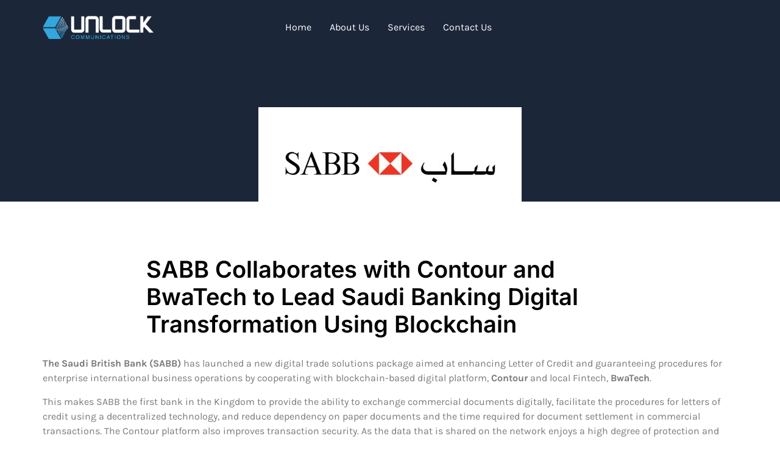

--- FILE ---
content_type: text/html; charset=UTF-8
request_url: https://www.unlock23.com/sabb-collaborates-with-contour-and-bwatech-to-lead-saudi-banking-digital-transformation-using-blockchain/
body_size: 62778
content:
<!DOCTYPE html><html lang="en-US"><head><meta charset="UTF-8" /><style id="litespeed-ccss">.jkit-color-scheme{--jkit-bg-color:#ffffff;--jkit-border-color:#eaeaeb;--jkit-txt-color:#575A5F;--jkit-txt-h-color:#181D23;--jkit-txt-a-color:#0058E6;--jkit-txt-m-color:#96989B;--jkit-txt-alt-color:#ffffff;--jkit-form-border-color:#D5D5D7;--jkit-form-bg-color:transparent;--jkit-form-txt-color:#181D23;--jkit-btn-txt-color:#ffffff;--jkit-btn-bg-color:#0058E6;--jkit-btn-bg-hover-color:#0048bd;--jkit-selection-bg-color:#d8a600;--jkit-element-bg-color:#80b1ff;--jkit-element-darken-bg-color:#0058E6;--jkit-element-lighten-bg-color:#e6f0ff;--jkit-success-bg-color:#75ffd8;--jkit-success-border-color:#007f5b;--jkit-error-bg-color:#ffcccc;--jkit-error-border-color:#d60000}.jeg-elementor-kit.jkit-nav-menu .jkit-hamburger-menu{position:relative;float:right;display:none;color:var(--jkit-txt-color);border:solid 1px var(--jkit-border-color)}.jeg-elementor-kit.jkit-nav-menu .jkit-menu-wrapper{z-index:1000}.jeg-elementor-kit.jkit-nav-menu .jkit-menu-wrapper .jkit-nav-identity-panel .jkit-nav-site-title{display:none}.jeg-elementor-kit.jkit-nav-menu .jkit-menu-wrapper .jkit-nav-identity-panel .jkit-nav-site-title .jkit-nav-logo{margin:5px 0 5px 0;padding:5px 5px 5px 5px;display:block}.jeg-elementor-kit.jkit-nav-menu .jkit-menu-wrapper .jkit-nav-identity-panel .jkit-nav-site-title .jkit-nav-logo img{max-width:360px;height:auto}@media screen and (max-width:1024px){.jeg-elementor-kit.jkit-nav-menu .jkit-menu-wrapper .jkit-nav-identity-panel .jkit-nav-site-title .jkit-nav-logo img{max-width:260px}}@media screen and (max-width:768px){.jeg-elementor-kit.jkit-nav-menu .jkit-menu-wrapper .jkit-nav-identity-panel .jkit-nav-site-title .jkit-nav-logo img{max-width:240px}}.jeg-elementor-kit.jkit-nav-menu .jkit-menu-wrapper .jkit-nav-identity-panel .jkit-close-menu{float:right;display:none;color:var(--jkit-txt-color);border:solid 1px var(--jkit-border-color);padding:8px 8px 8px 8px;margin:12px 12px 12px 12px;width:45px;border-radius:3px;position:relative;z-index:10}.jeg-elementor-kit.jkit-nav-menu .jkit-menu-wrapper :not(.active) .jkit-menu,.jeg-elementor-kit.jkit-nav-menu .jkit-menu-wrapper :not(.active) .jkit-menu>li>a{display:-webkit-box;display:-ms-flexbox;display:flex}.jeg-elementor-kit.jkit-nav-menu .jkit-menu-wrapper .jkit-menu{height:100%;padding-left:0;margin-bottom:0;list-style:none;margin-left:0}.jeg-elementor-kit.jkit-nav-menu .jkit-menu-wrapper .jkit-menu>li{margin:0;padding:0;list-style:none}.jeg-elementor-kit.jkit-nav-menu .jkit-menu-wrapper .jkit-menu>li>a{color:#707070;padding:0 15px 0 15px;font-size:15px;text-transform:none;font-weight:500;letter-spacing:normal;height:100%;-webkit-box-align:center;-ms-flex-align:center;align-items:center;text-decoration:none}.jeg-elementor-kit.jkit-nav-menu .jkit-menu-wrapper .jkit-menu li{position:relative;display:-webkit-box;display:-ms-flexbox;display:flex}.jeg-elementor-kit.jkit-nav-menu .jkit-menu-wrapper .jkit-menu li>a{padding:15px 15px 15px 15px;color:#000;font-size:14px;font-weight:400;width:100%}@media screen and (max-width:1024px){.jeg-elementor-kit.jkit-nav-menu.break-point-tablet .jkit-hamburger-menu{display:block}.jeg-elementor-kit.jkit-nav-menu.break-point-tablet .jkit-menu-wrapper{width:100%;max-width:360px;border-radius:0;background-color:#f7f7f7;width:100%;position:fixed;top:0;left:-110%;height:100%!important;-webkit-box-shadow:0 10px 30px 0 #fff0;box-shadow:0 10px 30px 0 #fff0;overflow-y:auto;overflow-x:hidden;padding-top:0;padding-left:0;padding-right:0;display:-webkit-box;display:-ms-flexbox;display:flex;-webkit-box-orient:vertical;-webkit-box-direction:reverse;-ms-flex-direction:column-reverse;flex-direction:column-reverse;-webkit-box-pack:end;-ms-flex-pack:end;justify-content:flex-end}.jeg-elementor-kit.jkit-nav-menu.break-point-tablet .jkit-menu-wrapper .jkit-menu-container{overflow-y:hidden}.jeg-elementor-kit.jkit-nav-menu.break-point-tablet .jkit-menu-wrapper .jkit-nav-identity-panel{padding:10px 0 10px 0;display:block;position:relative;z-index:5;width:100%}.jeg-elementor-kit.jkit-nav-menu.break-point-tablet .jkit-menu-wrapper .jkit-nav-identity-panel .jkit-nav-site-title{display:inline-block}.jeg-elementor-kit.jkit-nav-menu.break-point-tablet .jkit-menu-wrapper .jkit-nav-identity-panel .jkit-close-menu{display:block}.jeg-elementor-kit.jkit-nav-menu.break-point-tablet .jkit-menu-wrapper .jkit-menu{display:block!important;height:100%;overflow-y:auto;overflow-x:hidden}.jeg-elementor-kit.jkit-nav-menu.break-point-tablet .jkit-menu-wrapper .jkit-menu li{display:block;width:100%;position:inherit}.jeg-elementor-kit.jkit-nav-menu.break-point-tablet .jkit-menu-wrapper .jkit-menu li>a{display:block!important;width:auto}}@media screen and (min-width:1025px){.jeg-elementor-kit.jkit-nav-menu.break-point-tablet .jkit-menu-wrapper .jkit-menu-container{height:100%}}.jeg-elementor-kit.jkit-post-title .post-title{display:inline-block}.jeg-elementor-kit.jkit-tabs .tab-nav-list .tab-nav>i,.jeg-elementor-kit.jkit-tabs .tab-nav-list .tab-nav>img,.jeg-elementor-kit.jkit-tabs .tab-nav-list .tab-nav>svg{grid-area:tab-icon;z-index:1}.jeg-elementor-kit.jkit-tabs .tab-nav-list .tab-nav .tab-title{grid-area:tab-title;z-index:1}.jeg-elementor-kit.jkit-tabs .tab-nav-list .tab-nav .tab-content{grid-area:tab-content;z-index:1}.jeg-elementor-kit.jkit-tabs .tab-nav-list .tab-nav .tab-description{grid-area:tab-description}.jeg-elementor-kit.jkit-tabs .tab-nav-list .tab-nav .tab-button{grid-area:tab-button;display:-webkit-inline-box;display:-ms-inline-flexbox;display:inline-flex;-webkit-box-pack:center;-ms-flex-pack:center;justify-content:center;-webkit-box-align:center;-ms-flex-align:center;align-items:center;-webkit-column-gap:20px;-moz-column-gap:20px;column-gap:20px}ul{box-sizing:border-box}:root{--wp--preset--font-size--normal:16px;--wp--preset--font-size--huge:42px}html :where(img[class*=wp-image-]){height:auto;max-width:100%}:root{--wp--preset--aspect-ratio--square:1;--wp--preset--aspect-ratio--4-3:4/3;--wp--preset--aspect-ratio--3-4:3/4;--wp--preset--aspect-ratio--3-2:3/2;--wp--preset--aspect-ratio--2-3:2/3;--wp--preset--aspect-ratio--16-9:16/9;--wp--preset--aspect-ratio--9-16:9/16;--wp--preset--color--black:#000000;--wp--preset--color--cyan-bluish-gray:#abb8c3;--wp--preset--color--white:#ffffff;--wp--preset--color--pale-pink:#f78da7;--wp--preset--color--vivid-red:#cf2e2e;--wp--preset--color--luminous-vivid-orange:#ff6900;--wp--preset--color--luminous-vivid-amber:#fcb900;--wp--preset--color--light-green-cyan:#7bdcb5;--wp--preset--color--vivid-green-cyan:#00d084;--wp--preset--color--pale-cyan-blue:#8ed1fc;--wp--preset--color--vivid-cyan-blue:#0693e3;--wp--preset--color--vivid-purple:#9b51e0;--wp--preset--gradient--vivid-cyan-blue-to-vivid-purple:linear-gradient(135deg,rgba(6,147,227,1) 0%,rgb(155,81,224) 100%);--wp--preset--gradient--light-green-cyan-to-vivid-green-cyan:linear-gradient(135deg,rgb(122,220,180) 0%,rgb(0,208,130) 100%);--wp--preset--gradient--luminous-vivid-amber-to-luminous-vivid-orange:linear-gradient(135deg,rgba(252,185,0,1) 0%,rgba(255,105,0,1) 100%);--wp--preset--gradient--luminous-vivid-orange-to-vivid-red:linear-gradient(135deg,rgba(255,105,0,1) 0%,rgb(207,46,46) 100%);--wp--preset--gradient--very-light-gray-to-cyan-bluish-gray:linear-gradient(135deg,rgb(238,238,238) 0%,rgb(169,184,195) 100%);--wp--preset--gradient--cool-to-warm-spectrum:linear-gradient(135deg,rgb(74,234,220) 0%,rgb(151,120,209) 20%,rgb(207,42,186) 40%,rgb(238,44,130) 60%,rgb(251,105,98) 80%,rgb(254,248,76) 100%);--wp--preset--gradient--blush-light-purple:linear-gradient(135deg,rgb(255,206,236) 0%,rgb(152,150,240) 100%);--wp--preset--gradient--blush-bordeaux:linear-gradient(135deg,rgb(254,205,165) 0%,rgb(254,45,45) 50%,rgb(107,0,62) 100%);--wp--preset--gradient--luminous-dusk:linear-gradient(135deg,rgb(255,203,112) 0%,rgb(199,81,192) 50%,rgb(65,88,208) 100%);--wp--preset--gradient--pale-ocean:linear-gradient(135deg,rgb(255,245,203) 0%,rgb(182,227,212) 50%,rgb(51,167,181) 100%);--wp--preset--gradient--electric-grass:linear-gradient(135deg,rgb(202,248,128) 0%,rgb(113,206,126) 100%);--wp--preset--gradient--midnight:linear-gradient(135deg,rgb(2,3,129) 0%,rgb(40,116,252) 100%);--wp--preset--font-size--small:13px;--wp--preset--font-size--medium:20px;--wp--preset--font-size--large:36px;--wp--preset--font-size--x-large:42px;--wp--preset--spacing--20:0.44rem;--wp--preset--spacing--30:0.67rem;--wp--preset--spacing--40:1rem;--wp--preset--spacing--50:1.5rem;--wp--preset--spacing--60:2.25rem;--wp--preset--spacing--70:3.38rem;--wp--preset--spacing--80:5.06rem;--wp--preset--shadow--natural:6px 6px 9px rgba(0, 0, 0, 0.2);--wp--preset--shadow--deep:12px 12px 50px rgba(0, 0, 0, 0.4);--wp--preset--shadow--sharp:6px 6px 0px rgba(0, 0, 0, 0.2);--wp--preset--shadow--outlined:6px 6px 0px -3px rgba(255, 255, 255, 1), 6px 6px rgba(0, 0, 0, 1);--wp--preset--shadow--crisp:6px 6px 0px rgba(0, 0, 0, 1)}:root{--wp--style--global--content-size:800px;--wp--style--global--wide-size:1200px}:where(body){margin:0}:root{--wp--style--block-gap:24px}body{padding-top:0;padding-right:0;padding-bottom:0;padding-left:0}a:where(:not(.wp-element-button)){text-decoration:underline}.bhf-hidden{display:none}.ehf-header #masthead{z-index:99;position:relative}.elementor *,.elementor :after,.elementor :before{box-sizing:border-box}.elementor a{box-shadow:none;text-decoration:none}.elementor img{border:none;border-radius:0;box-shadow:none;height:auto;max-width:100%}.elementor .elementor-background-overlay{inset:0;position:absolute}.elementor-element{--flex-direction:initial;--flex-wrap:initial;--justify-content:initial;--align-items:initial;--align-content:initial;--gap:initial;--flex-basis:initial;--flex-grow:initial;--flex-shrink:initial;--order:initial;--align-self:initial;align-self:var(--align-self);flex-basis:var(--flex-basis);flex-grow:var(--flex-grow);flex-shrink:var(--flex-shrink);order:var(--order)}.elementor-element:where(.e-con-full,.elementor-widget){align-content:var(--align-content);align-items:var(--align-items);flex-direction:var(--flex-direction);flex-wrap:var(--flex-wrap);gap:var(--row-gap) var(--column-gap);justify-content:var(--justify-content)}:root{--page-title-display:block}h1.entry-title{display:var(--page-title-display)}.elementor-section{position:relative}.elementor-section .elementor-container{display:flex;margin-left:auto;margin-right:auto;position:relative}@media (max-width:1024px){.elementor-section .elementor-container{flex-wrap:wrap}}.elementor-section.elementor-section-boxed>.elementor-container{max-width:1140px}.elementor-widget-wrap{align-content:flex-start;flex-wrap:wrap;position:relative;width:100%}.elementor:not(.elementor-bc-flex-widget) .elementor-widget-wrap{display:flex}.elementor-widget-wrap>.elementor-element{width:100%}.elementor-widget{position:relative}.elementor-column{display:flex;min-height:1px;position:relative}.elementor-inner-section .elementor-column-gap-no .elementor-element-populated{padding:0}@media (min-width:768px){.elementor-column.elementor-col-33{width:33.333%}.elementor-column.elementor-col-100{width:100%}}@media (max-width:767px){.elementor-column{width:100%}}@media (prefers-reduced-motion:no-preference){html{scroll-behavior:smooth}}@media (max-width:767px){.elementor .elementor-hidden-mobile{display:none}}@media (min-width:768px) and (max-width:1024px){.elementor .elementor-hidden-tablet{display:none}}.elementor-kit-57{--e-global-color-primary:#000000;--e-global-color-secondary:#1C2639;--e-global-color-text:#7A7A7A;--e-global-color-accent:#32A7E2;--e-global-color-f1880cc:#32A7E2;--e-global-color-bb20af3:#000000;--e-global-color-128e220:#1C2639;--e-global-color-d7f3418:#2686B7;--e-global-color-e5375d3:#FFFFFF;--e-global-typography-primary-font-family:"Inter";--e-global-typography-primary-font-weight:600;--e-global-typography-secondary-font-family:"Inter";--e-global-typography-secondary-font-weight:600;--e-global-typography-text-font-family:"Karla";--e-global-typography-text-font-size:16px;--e-global-typography-text-font-weight:400;--e-global-typography-accent-font-family:"Karla";--e-global-typography-accent-font-size:14px;--e-global-typography-accent-font-weight:400;--e-global-typography-236da0a-font-family:"Inter";--e-global-typography-236da0a-font-size:48px;--e-global-typography-236da0a-font-weight:600;--e-global-typography-236da0a-line-height:1.1em;--e-global-typography-4d9088e-font-family:"Inter";--e-global-typography-4d9088e-font-size:28px;--e-global-typography-4d9088e-font-weight:600;--e-global-typography-4d9088e-line-height:1em;--e-global-typography-9bf76bd-font-family:"Karla";--e-global-typography-9bf76bd-font-size:16px;--e-global-typography-9bf76bd-font-weight:600;--e-global-typography-b95913d-font-family:"Inter";--e-global-typography-b95913d-font-size:38px;--e-global-typography-b95913d-font-weight:600;--e-global-typography-b95913d-line-height:1.1em;--e-global-typography-2c15df3-font-family:"Inter";--e-global-typography-2c15df3-font-size:22px;--e-global-typography-2c15df3-font-weight:600;--e-global-typography-2c15df3-line-height:1.1em;--e-global-typography-5cfe709-font-family:"Inter";--e-global-typography-5cfe709-font-size:24px;--e-global-typography-5cfe709-font-weight:600;--e-global-typography-5cfe709-line-height:1.1em;--e-global-typography-e89b99b-font-family:"Inter";--e-global-typography-e89b99b-font-size:18px;--e-global-typography-e89b99b-font-weight:600;--e-global-typography-e89b99b-line-height:1em;--e-global-typography-49b8ee0-font-family:"Inter";--e-global-typography-49b8ee0-font-size:200px;--e-global-typography-49b8ee0-font-weight:600;--e-global-typography-49b8ee0-line-height:0.8em;--e-global-typography-171376b-font-family:"Inter";--e-global-typography-171376b-font-size:32px;--e-global-typography-171376b-font-weight:600;--e-global-typography-171376b-line-height:1.1em;--e-global-typography-422d819-font-family:"Inter";--e-global-typography-422d819-font-size:20px;--e-global-typography-422d819-font-weight:600;--e-global-typography-422d819-line-height:1em;color:var(--e-global-color-text);font-family:"Karla",Sans-serif;font-size:16px;font-weight:400}.elementor-kit-57 button{background-color:var(--e-global-color-f1880cc);font-family:var(--e-global-typography-text-font-family),Sans-serif;font-size:var(--e-global-typography-text-font-size);font-weight:var(--e-global-typography-text-font-weight);color:#FFF;border-style:solid;border-width:0 0 0 0;border-radius:50px 50px 50px 50px;padding:18px 34px 18px 34px}.elementor-kit-57 a{color:var(--e-global-color-f1880cc)}.elementor-kit-57 h1{color:var(--e-global-color-bb20af3);font-family:"Inter",Sans-serif;font-size:42px;font-weight:600}.elementor-kit-57 h2{color:var(--e-global-color-bb20af3);font-family:"Inter",Sans-serif;font-size:38px;font-weight:600}.elementor-section.elementor-section-boxed>.elementor-container{max-width:1140px}.elementor-element{--widgets-spacing:20px 20px;--widgets-spacing-row:20px;--widgets-spacing-column:20px}h1.entry-title{display:var(--page-title-display)}@media (max-width:1024px){.elementor-kit-57 button{font-size:var(--e-global-typography-text-font-size)}.elementor-section.elementor-section-boxed>.elementor-container{max-width:1024px}}@media (max-width:767px){.elementor-kit-57{--e-global-typography-236da0a-font-size:34px;--e-global-typography-b95913d-font-size:32px;--e-global-typography-49b8ee0-font-size:150px;--e-global-typography-171376b-font-size:32px}.elementor-kit-57 button{font-size:var(--e-global-typography-text-font-size)}.elementor-section.elementor-section-boxed>.elementor-container{max-width:767px}}.elementor-1110 .elementor-element.elementor-element-7f0bea3c{margin-top:0;margin-bottom:-84px;padding:20px 0 10px 0;z-index:2}.elementor-1110 .elementor-element.elementor-element-24aae2ff.elementor-column.elementor-element[data-element_type="column"]>.elementor-widget-wrap.elementor-element-populated{align-content:center;align-items:center}.elementor-1110 .elementor-element.elementor-element-24aae2ff>.elementor-element-populated{margin:0 0 0 0;--e-column-margin-right:0px;--e-column-margin-left:0px}.elementor-1110 .elementor-element.elementor-element-6f5ed743 .jeg-elementor-kit.jkit-nav-menu .jkit-hamburger-menu{background-color:#fff0;float:right;border-style:solid}.elementor-1110 .elementor-element.elementor-element-6f5ed743 .jeg-elementor-kit.jkit-nav-menu .jkit-menu-wrapper:not(.active) .jkit-menu,.elementor-1110 .elementor-element.elementor-element-6f5ed743 .jeg-elementor-kit.jkit-nav-menu .jkit-menu-wrapper:not(.active) .jkit-menu>li>a{display:flex}.elementor-1110 .elementor-element.elementor-element-6f5ed743 .jeg-elementor-kit.jkit-nav-menu .jkit-menu-wrapper .jkit-menu{justify-content:center}.elementor-1110 .elementor-element.elementor-element-6f5ed743 .jeg-elementor-kit.jkit-nav-menu .jkit-menu-wrapper{height:50px}.elementor-1110 .elementor-element.elementor-element-6f5ed743 .jeg-elementor-kit.jkit-nav-menu .jkit-menu-wrapper .jkit-menu>li>a{font-family:"Karla",Sans-serif;font-size:16px;font-weight:400;color:#FFF}.elementor-1110 .elementor-element.elementor-element-6f5ed743 .jeg-elementor-kit.jkit-nav-menu .jkit-menu-wrapper .jkit-nav-identity-panel .jkit-close-menu{border-style:solid}.elementor-1110 .elementor-element.elementor-element-6f5ed743 .jeg-elementor-kit.jkit-nav-menu .jkit-menu-wrapper .jkit-nav-identity-panel .jkit-nav-site-title .jkit-nav-logo img{object-fit:cover}.elementor-1110 .elementor-element.elementor-element-5d498a3e:not(.elementor-motion-effects-element-type-background){background-color:var(--e-global-color-secondary)}.elementor-1110 .elementor-element.elementor-element-5d498a3e>.elementor-background-overlay{background-image:url(https://www.unlock23.com/wp-content/uploads/2021/12/bg-home.png);background-position:bottom center;background-size:cover;opacity:.05}.elementor-1110 .elementor-element.elementor-element-5d498a3e{margin-top:0;margin-bottom:0;padding:180px 0 0 0}.elementor-1110 .elementor-element.elementor-element-225fba6>.elementor-element-populated{margin:0 0 -60px 0;--e-column-margin-right:0px;--e-column-margin-left:0px}.elementor-1110 .elementor-element.elementor-element-ac82242>.elementor-container{max-width:1170px}.elementor-1110 .elementor-element.elementor-element-ac82242{margin-top:0;margin-bottom:0}.elementor-1110 .elementor-element.elementor-element-765b933 .jeg-elementor-kit.jkit-post-featured-image{text-align:center}.elementor-1110 .elementor-element.elementor-element-ff72182{margin-top:0;margin-bottom:80px}.elementor-1110 .elementor-element.elementor-element-6490d90>.elementor-container{max-width:800px}.elementor-1110 .elementor-element.elementor-element-8fb335a .jeg-elementor-kit.jkit-post-title{text-align:left}:root{--page-title-display:none}@media (max-width:1024px){.elementor-1110 .elementor-element.elementor-element-24aae2ff>.elementor-element-populated{margin:0 0 0 10px;--e-column-margin-right:0px;--e-column-margin-left:10px}.elementor-1110 .elementor-element.elementor-element-1c306eea.elementor-column.elementor-element[data-element_type="column"]>.elementor-widget-wrap.elementor-element-populated{align-content:center;align-items:center}.elementor-1110 .elementor-element.elementor-element-1c306eea>.elementor-element-populated{margin:0 10px 0 0;--e-column-margin-right:10px;--e-column-margin-left:0px}.elementor-1110 .elementor-element.elementor-element-6f5ed743 .jeg-elementor-kit.jkit-nav-menu.break-point-tablet .jkit-menu-wrapper{background-color:#000}.elementor-1110 .elementor-element.elementor-element-6f5ed743 .jeg-elementor-kit.jkit-nav-menu .jkit-menu-wrapper .jkit-menu>li>a{padding:10px 10px 10px 10px}.elementor-1110 .elementor-element.elementor-element-6f5ed743 .jeg-elementor-kit.jkit-nav-menu .jkit-hamburger-menu i{font-size:30px}.elementor-1110 .elementor-element.elementor-element-6f5ed743 .jeg-elementor-kit.jkit-nav-menu .jkit-hamburger-menu{border-width:0 0 0 0;color:var(--e-global-color-f1880cc);margin:0 0 0 0;padding:0 0 0 0}.elementor-1110 .elementor-element.elementor-element-6f5ed743 .jeg-elementor-kit.jkit-nav-menu .jkit-menu-wrapper .jkit-nav-identity-panel .jkit-close-menu{border-width:0 0 0 0;color:#FFF}.elementor-1110 .elementor-element.elementor-element-6f5ed743 .jeg-elementor-kit.jkit-nav-menu .jkit-menu-wrapper .jkit-nav-identity-panel .jkit-nav-site-title .jkit-nav-logo img{max-width:260px}.elementor-1110 .elementor-element.elementor-element-6f5ed743 .jeg-elementor-kit.jkit-nav-menu .jkit-menu-wrapper .jkit-nav-identity-panel .jkit-nav-site-title .jkit-nav-logo{margin:10px 0 0 10px}}@media (min-width:768px){.elementor-1110 .elementor-element.elementor-element-24aae2ff{width:15.98%}.elementor-1110 .elementor-element.elementor-element-1c306eea{width:67.615%}.elementor-1110 .elementor-element.elementor-element-41d19e0e{width:16.01%}}@media (max-width:1024px) and (min-width:768px){.elementor-1110 .elementor-element.elementor-element-24aae2ff{width:25%}.elementor-1110 .elementor-element.elementor-element-1c306eea{width:75%}}@media (max-width:767px){.elementor-1110 .elementor-element.elementor-element-24aae2ff{width:40%}.elementor-1110 .elementor-element.elementor-element-1c306eea{width:60%}.elementor-1110 .elementor-element.elementor-element-6f5ed743 .jeg-elementor-kit.jkit-nav-menu .jkit-menu-wrapper .jkit-nav-identity-panel .jkit-nav-site-title .jkit-nav-logo img{max-width:240px}}@media (max-width:1024px){.elementor-element.elementor-element-6f5ed743 .jeg-elementor-kit.jkit-nav-menu .jkit-hamburger-menu{display:block}}@media (max-width:1024px){.elementor-element.elementor-element-6f5ed743 .jeg-elementor-kit.jkit-nav-menu .jkit-menu-wrapper{width:100%;max-width:360px;border-radius:0;background-color:#f7f7f7;width:100%;position:fixed;top:0;left:-110%;height:100%!important;box-shadow:0 10px 30px 0 #fff0;overflow-y:auto;overflow-x:hidden;padding-top:0;padding-left:0;padding-right:0;display:flex;flex-direction:column-reverse;justify-content:flex-end}}@media (max-width:1024px){.elementor-element.elementor-element-6f5ed743 .jeg-elementor-kit.jkit-nav-menu .jkit-menu-wrapper .jkit-menu-container{overflow-y:hidden}}@media (max-width:1024px){.elementor-element.elementor-element-6f5ed743 .jeg-elementor-kit.jkit-nav-menu .jkit-menu-wrapper .jkit-nav-identity-panel{padding:10px 0 10px 0;display:block;position:relative;z-index:5;width:100%}}@media (max-width:1024px){.elementor-element.elementor-element-6f5ed743 .jeg-elementor-kit.jkit-nav-menu .jkit-menu-wrapper .jkit-nav-identity-panel .jkit-nav-site-title{display:inline-block}}@media (max-width:1024px){.elementor-element.elementor-element-6f5ed743 .jeg-elementor-kit.jkit-nav-menu .jkit-menu-wrapper .jkit-nav-identity-panel .jkit-close-menu{display:block}}@media (max-width:1024px){.elementor-element.elementor-element-6f5ed743 .jeg-elementor-kit.jkit-nav-menu .jkit-menu-wrapper .jkit-menu{display:block;height:100%;overflow-y:auto}}@media (max-width:1024px){.elementor-element.elementor-element-6f5ed743 .jeg-elementor-kit.jkit-nav-menu .jkit-menu-wrapper .jkit-menu li{display:block;width:100%;position:inherit}}@media (max-width:1024px){.elementor-element.elementor-element-6f5ed743 .jeg-elementor-kit.jkit-nav-menu .jkit-menu-wrapper .jkit-menu li a{display:block}}@media (min-width:1025px){.elementor-element.elementor-element-6f5ed743 .jeg-elementor-kit.jkit-nav-menu .jkit-menu-wrapper .jkit-menu-container{height:100%}}:root{--page-title-display:none}html{line-height:1.15;-webkit-text-size-adjust:100%}*,:after,:before{box-sizing:border-box}body{margin:0;font-family:-apple-system,BlinkMacSystemFont,Segoe UI,Roboto,Helvetica Neue,Arial,Noto Sans,sans-serif,Apple Color Emoji,Segoe UI Emoji,Segoe UI Symbol,Noto Color Emoji;font-size:1rem;font-weight:400;line-height:1.5;color:#333;background-color:#fff;-webkit-font-smoothing:antialiased;-moz-osx-font-smoothing:grayscale}h1,h2{margin-block-start:.5rem;margin-block-end:1rem;font-family:inherit;font-weight:500;line-height:1.2;color:inherit}h1{font-size:2.5rem}h2{font-size:2rem}p{margin-block-start:0;margin-block-end:.9rem}a{background-color:#fff0;text-decoration:none;color:#c36}strong{font-weight:bolder}img{border-style:none;height:auto;max-width:100%}button{font-family:inherit;font-size:1rem;line-height:1.5;margin:0}button{overflow:visible}button{text-transform:none}button{width:auto;-webkit-appearance:button}button{display:inline-block;font-weight:400;color:#c36;text-align:center;white-space:nowrap;background-color:#fff0;border:1px solid #c36;padding:.5rem 1rem;font-size:1rem;border-radius:3px}::-webkit-file-upload-button{-webkit-appearance:button;font:inherit}li,ul{margin-block-start:0;margin-block-end:0;border:0;outline:0;font-size:100%;vertical-align:baseline;background:#fff0}.page-header .entry-title,body:not([class*=elementor-page-]) .site-main{margin-inline-start:auto;margin-inline-end:auto;width:100%}@media (max-width:575px){.page-header .entry-title,body:not([class*=elementor-page-]) .site-main{padding-inline-start:10px;padding-inline-end:10px}}@media (min-width:576px){.page-header .entry-title,body:not([class*=elementor-page-]) .site-main{max-width:500px}}@media (min-width:768px){.page-header .entry-title,body:not([class*=elementor-page-]) .site-main{max-width:600px}}@media (min-width:992px){.page-header .entry-title,body:not([class*=elementor-page-]) .site-main{max-width:800px}}@media (min-width:1200px){.page-header .entry-title,body:not([class*=elementor-page-]) .site-main{max-width:1140px}}.fas{-moz-osx-font-smoothing:grayscale;-webkit-font-smoothing:antialiased;display:inline-block;font-style:normal;font-variant:normal;text-rendering:auto;line-height:1}.fa-bars:before{content:"\f0c9"}.fa-times:before{content:"\f00d"}.fas{font-family:'Font Awesome 5 Free';font-weight:900}.fas{-moz-osx-font-smoothing:grayscale;-webkit-font-smoothing:antialiased;display:inline-block;font-style:normal;font-variant:normal;text-rendering:auto;line-height:1}.fa-bars:before{content:"\f0c9"}.fa-times:before{content:"\f00d"}.fas{font-family:"Font Awesome 5 Free";font-weight:900}.elementor-widget-image{text-align:center}.elementor-widget-image a{display:inline-block}.elementor-widget-image img{display:inline-block;vertical-align:middle}.fas{-moz-osx-font-smoothing:grayscale;-webkit-font-smoothing:antialiased;display:inline-block;font-style:normal;font-variant:normal;text-rendering:auto;line-height:1}.fa-bars:before{content:"\f0c9"}.fa-times:before{content:"\f00d"}.fas{font-family:"Font Awesome 5 Free"}.fas{font-weight:900}</style><link rel="preload" data-asynced="1" data-optimized="2" as="style" onload="this.onload=null;this.rel='stylesheet'" href="https://www.unlock23.com/wp-content/litespeed/css/85656bf90c47d124a17fe698617ce312.css?ver=4dced" /><script>var __litespeed_var_0__="c06144c159";</script><script src="[data-uri]" defer></script> <meta name="viewport" content="width=device-width, initial-scale=1" /><link rel="profile" href="http://gmpg.org/xfn/11" /><link rel="pingback" href="https://www.unlock23.com/xmlrpc.php" /><meta name='robots' content='index, follow, max-image-preview:large, max-snippet:-1, max-video-preview:-1' /><title>SABB Collaborates with Contour and BwaTech to Lead Saudi Banking Digital Transformation Using Blockchain - Unlock23</title><link rel="canonical" href="https://www.unlock23.com/sabb-collaborates-with-contour-and-bwatech-to-lead-saudi-banking-digital-transformation-using-blockchain/" /><meta property="og:locale" content="en_US" /><meta property="og:type" content="article" /><meta property="og:title" content="SABB Collaborates with Contour and BwaTech to Lead Saudi Banking Digital Transformation Using Blockchain - Unlock23" /><meta property="og:description" content="The Saudi British Bank (SABB) has launched a new digital trade solutions package aimed at enhancing Letter of Credit and guaranteeing procedures for enterprise international business operations by cooperating with blockchain-based digital platform, Contour and local Fintech, BwaTech. This makes SABB the first bank in the Kingdom to provide the ability to exchange commercial documents [&hellip;]" /><meta property="og:url" content="https://www.unlock23.com/sabb-collaborates-with-contour-and-bwatech-to-lead-saudi-banking-digital-transformation-using-blockchain/" /><meta property="og:site_name" content="Unlock23" /><meta property="article:published_time" content="2022-11-02T20:47:55+00:00" /><meta property="og:image" content="https://www.unlock23.com/wp-content/uploads/2021/12/og-black.png" /><meta property="og:image:width" content="1000" /><meta property="og:image:height" content="1000" /><meta property="og:image:type" content="image/png" /><meta name="twitter:card" content="summary_large_image" /><meta name="twitter:label1" content="Est. reading time" /><meta name="twitter:data1" content="2 minutes" /> <script type="application/ld+json" class="yoast-schema-graph">{"@context":"https://schema.org","@graph":[{"@type":"Article","@id":"https://www.unlock23.com/sabb-collaborates-with-contour-and-bwatech-to-lead-saudi-banking-digital-transformation-using-blockchain/#article","isPartOf":{"@id":"https://www.unlock23.com/sabb-collaborates-with-contour-and-bwatech-to-lead-saudi-banking-digital-transformation-using-blockchain/"},"author":{"name":"","@id":""},"headline":"SABB Collaborates with Contour and BwaTech to Lead Saudi Banking Digital Transformation Using Blockchain","datePublished":"2022-11-02T20:47:55+00:00","dateModified":"2022-11-02T20:47:55+00:00","mainEntityOfPage":{"@id":"https://www.unlock23.com/sabb-collaborates-with-contour-and-bwatech-to-lead-saudi-banking-digital-transformation-using-blockchain/"},"wordCount":364,"publisher":{"@id":"https://www.unlock23.com/#organization"},"image":{"@id":"https://www.unlock23.com/sabb-collaborates-with-contour-and-bwatech-to-lead-saudi-banking-digital-transformation-using-blockchain/#primaryimage"},"thumbnailUrl":"https://www.unlock23.com/wp-content/uploads/2022/11/Screenshot-2022-11-02-214905-i75JnY.jpeg","inLanguage":"en-US"},{"@type":"WebPage","@id":"https://www.unlock23.com/sabb-collaborates-with-contour-and-bwatech-to-lead-saudi-banking-digital-transformation-using-blockchain/","url":"https://www.unlock23.com/sabb-collaborates-with-contour-and-bwatech-to-lead-saudi-banking-digital-transformation-using-blockchain/","name":"SABB Collaborates with Contour and BwaTech to Lead Saudi Banking Digital Transformation Using Blockchain - Unlock23","isPartOf":{"@id":"https://www.unlock23.com/#website"},"primaryImageOfPage":{"@id":"https://www.unlock23.com/sabb-collaborates-with-contour-and-bwatech-to-lead-saudi-banking-digital-transformation-using-blockchain/#primaryimage"},"image":{"@id":"https://www.unlock23.com/sabb-collaborates-with-contour-and-bwatech-to-lead-saudi-banking-digital-transformation-using-blockchain/#primaryimage"},"thumbnailUrl":"https://www.unlock23.com/wp-content/uploads/2022/11/Screenshot-2022-11-02-214905-i75JnY.jpeg","datePublished":"2022-11-02T20:47:55+00:00","dateModified":"2022-11-02T20:47:55+00:00","breadcrumb":{"@id":"https://www.unlock23.com/sabb-collaborates-with-contour-and-bwatech-to-lead-saudi-banking-digital-transformation-using-blockchain/#breadcrumb"},"inLanguage":"en-US","potentialAction":[{"@type":"ReadAction","target":["https://www.unlock23.com/sabb-collaborates-with-contour-and-bwatech-to-lead-saudi-banking-digital-transformation-using-blockchain/"]}]},{"@type":"ImageObject","inLanguage":"en-US","@id":"https://www.unlock23.com/sabb-collaborates-with-contour-and-bwatech-to-lead-saudi-banking-digital-transformation-using-blockchain/#primaryimage","url":"https://www.unlock23.com/wp-content/uploads/2022/11/Screenshot-2022-11-02-214905-i75JnY.jpeg","contentUrl":"https://www.unlock23.com/wp-content/uploads/2022/11/Screenshot-2022-11-02-214905-i75JnY.jpeg","width":432,"height":208},{"@type":"BreadcrumbList","@id":"https://www.unlock23.com/sabb-collaborates-with-contour-and-bwatech-to-lead-saudi-banking-digital-transformation-using-blockchain/#breadcrumb","itemListElement":[{"@type":"ListItem","position":1,"name":"Home","item":"https://www.unlock23.com/"},{"@type":"ListItem","position":2,"name":"SABB Collaborates with Contour and BwaTech to Lead Saudi Banking Digital Transformation Using Blockchain"}]},{"@type":"WebSite","@id":"https://www.unlock23.com/#website","url":"https://www.unlock23.com/","name":"Unlock23","description":"Unlock Communications is MENA’s first Blockchain and Crypto communication and marketing agency based in Dubai, United Arab Emirates.","publisher":{"@id":"https://www.unlock23.com/#organization"},"potentialAction":[{"@type":"SearchAction","target":{"@type":"EntryPoint","urlTemplate":"https://www.unlock23.com/?s={search_term_string}"},"query-input":{"@type":"PropertyValueSpecification","valueRequired":true,"valueName":"search_term_string"}}],"inLanguage":"en-US"},{"@type":"Organization","@id":"https://www.unlock23.com/#organization","name":"Unlock Communications","url":"https://www.unlock23.com/","logo":{"@type":"ImageObject","inLanguage":"en-US","@id":"https://www.unlock23.com/#/schema/logo/image/","url":"https://www.unlock23.com/wp-content/uploads/2022/01/UNLOCK-MEDIA-Dark-logo.png","contentUrl":"https://www.unlock23.com/wp-content/uploads/2022/01/UNLOCK-MEDIA-Dark-logo.png","width":1192,"height":271,"caption":"Unlock Communications"},"image":{"@id":"https://www.unlock23.com/#/schema/logo/image/"},"sameAs":["https://www.linkedin.com/company/unlock-communications/"]}]}</script> <link rel='dns-prefetch' href='//www.googletagmanager.com' /><link rel="alternate" type="application/rss+xml" title="Unlock23 &raquo; Feed" href="https://www.unlock23.com/feed/" /><link rel="alternate" type="application/rss+xml" title="Unlock23 &raquo; Comments Feed" href="https://www.unlock23.com/comments/feed/" /> <script data-optimized="1" src="[data-uri]" defer></script> <link rel="preconnect" href="https://fonts.gstatic.com/" crossorigin><script defer='defer' src="https://www.unlock23.com/wp-includes/js/jquery/jquery.min.js?ver=3.7.1" id="jquery-core-js"></script> <script data-optimized="1" defer='defer' src="https://www.unlock23.com/wp-content/litespeed/js/f0db5d62569f44d91316fc465c807a5f.js?ver=eecec" id="jquery-migrate-js"></script> <script data-optimized="1" id="jquery-js-after" src="[data-uri]" defer></script>  <script defer='defer' src="https://www.googletagmanager.com/gtag/js?id=G-QY5WPZMRB6" id="google_gtagjs-js" async></script> <script id="google_gtagjs-js-after" src="[data-uri]" defer></script> <link rel="https://api.w.org/" href="https://www.unlock23.com/wp-json/" /><link rel="alternate" title="JSON" type="application/json" href="https://www.unlock23.com/wp-json/wp/v2/posts/3717" /><link rel="EditURI" type="application/rsd+xml" title="RSD" href="https://www.unlock23.com/xmlrpc.php?rsd" /><meta name="generator" content="WordPress 6.7.4" /><link rel='shortlink' href='https://www.unlock23.com/?p=3717' /><link rel="alternate" title="oEmbed (JSON)" type="application/json+oembed" href="https://www.unlock23.com/wp-json/oembed/1.0/embed?url=https%3A%2F%2Fwww.unlock23.com%2Fsabb-collaborates-with-contour-and-bwatech-to-lead-saudi-banking-digital-transformation-using-blockchain%2F" /><link rel="alternate" title="oEmbed (XML)" type="text/xml+oembed" href="https://www.unlock23.com/wp-json/oembed/1.0/embed?url=https%3A%2F%2Fwww.unlock23.com%2Fsabb-collaborates-with-contour-and-bwatech-to-lead-saudi-banking-digital-transformation-using-blockchain%2F&#038;format=xml" /><meta name="generator" content="Site Kit by Google 1.144.0" /><meta name="generator" content="Elementor 3.26.0; features: additional_custom_breakpoints, e_element_cache; settings: css_print_method-external, google_font-enabled, font_display-auto"><link rel="icon" href="https://www.unlock23.com/wp-content/uploads/2021/12/favicon-150x150.png" sizes="32x32" /><link rel="icon" href="https://www.unlock23.com/wp-content/uploads/2021/12/favicon-300x300.png" sizes="192x192" /><link rel="apple-touch-icon" href="https://www.unlock23.com/wp-content/uploads/2021/12/favicon-300x300.png" /><meta name="msapplication-TileImage" content="https://www.unlock23.com/wp-content/uploads/2021/12/favicon-300x300.png" /></head><body class="post-template-default single single-post postid-3717 single-format-standard wp-custom-logo wp-embed-responsive ehf-header ehf-footer ehf-template-hello-elementor ehf-stylesheet-hello-elementor jkit-color-scheme elementor-default elementor-kit-57"><div id="page" class="hfeed site"><header id="masthead" itemscope="itemscope" itemtype="https://schema.org/WPHeader"><p class="main-title bhf-hidden" itemprop="headline"><a href="https://www.unlock23.com" title="Unlock23" rel="home">Unlock23</a></p><div data-elementor-type="wp-post" data-elementor-id="1110" class="elementor elementor-1110"><section class="elementor-section elementor-top-section elementor-element elementor-element-7f0bea3c elementor-section-boxed elementor-section-height-default elementor-section-height-default" data-id="7f0bea3c" data-element_type="section"><div class="elementor-container elementor-column-gap-no"><div class="elementor-column elementor-col-33 elementor-top-column elementor-element elementor-element-24aae2ff" data-id="24aae2ff" data-element_type="column"><div class="elementor-widget-wrap elementor-element-populated"><div class="elementor-element elementor-element-46a63067 elementor-widget elementor-widget-image" data-id="46a63067" data-element_type="widget" data-widget_type="image.default"><div class="elementor-widget-container">
<a href="http://unlock23.com/">
<img data-lazyloaded="1" src="[data-uri]" width="521" height="107" data-src="https://www.unlock23.com/wp-content/uploads/2021/12/UNLOCK-Communications.png" class="attachment-full size-full wp-image-484" alt="" decoding="async" data-srcset="https://www.unlock23.com/wp-content/uploads/2021/12/UNLOCK-Communications.png 521w, https://www.unlock23.com/wp-content/uploads/2021/12/UNLOCK-Communications-300x62.png 300w" data-sizes="(max-width: 521px) 100vw, 521px" /><noscript><img width="521" height="107" src="https://www.unlock23.com/wp-content/uploads/2021/12/UNLOCK-Communications.png" class="attachment-full size-full wp-image-484" alt="" decoding="async" srcset="https://www.unlock23.com/wp-content/uploads/2021/12/UNLOCK-Communications.png 521w, https://www.unlock23.com/wp-content/uploads/2021/12/UNLOCK-Communications-300x62.png 300w" sizes="(max-width: 521px) 100vw, 521px" /></noscript>								</a></div></div></div></div><div class="elementor-column elementor-col-33 elementor-top-column elementor-element elementor-element-1c306eea" data-id="1c306eea" data-element_type="column"><div class="elementor-widget-wrap elementor-element-populated"><div class="elementor-element elementor-element-6f5ed743 elementor-widget elementor-widget-jkit_nav_menu" data-id="6f5ed743" data-element_type="widget" data-settings="{&quot;st_submenu_item_text_hover_bg_background_background&quot;:&quot;classic&quot;}" data-widget_type="jkit_nav_menu.default"><div class="elementor-widget-container"><div  class="jeg-elementor-kit jkit-nav-menu break-point-tablet submenu-click-title jeg_module_3717__69803ef80b849"  data-item-indicator="&lt;i aria-hidden=&quot;true&quot; class=&quot;fas fa-angle-down&quot;&gt;&lt;/i&gt;"><button aria-label="open-menu" class="jkit-hamburger-menu"><i aria-hidden="true" class="fas fa-bars"></i></button><div class="jkit-menu-wrapper"><div class="jkit-menu-container"><ul id="menu-main-menu" class="jkit-menu jkit-menu-direction-flex jkit-submenu-position-top"><li id="menu-item-90" class="menu-item menu-item-type-post_type menu-item-object-page menu-item-home menu-item-90"><a href="https://www.unlock23.com/">Home</a></li><li id="menu-item-153" class="menu-item menu-item-type-post_type menu-item-object-page menu-item-153"><a href="https://www.unlock23.com/know-us-better/">About Us</a></li><li id="menu-item-209" class="menu-item menu-item-type-post_type menu-item-object-page menu-item-209"><a href="https://www.unlock23.com/our-services/">Services</a></li><li id="menu-item-783" class="menu-item menu-item-type-post_type menu-item-object-page menu-item-783"><a href="https://www.unlock23.com/dont-hesitate-to-contact-us/">Contact Us</a></li></ul></div><div class="jkit-nav-identity-panel"><div class="jkit-nav-site-title"><a href="https://www.unlock23.com" class="jkit-nav-logo" aria-label="Home Link"><img data-lazyloaded="1" src="[data-uri]" width="521" height="107" data-src="https://www.unlock23.com/wp-content/uploads/2021/12/UNLOCK-Communications.png" class="attachment-full size-full" alt="" decoding="async" data-srcset="https://www.unlock23.com/wp-content/uploads/2021/12/UNLOCK-Communications.png 521w, https://www.unlock23.com/wp-content/uploads/2021/12/UNLOCK-Communications-300x62.png 300w" data-sizes="(max-width: 521px) 100vw, 521px" /><noscript><img width="521" height="107" src="https://www.unlock23.com/wp-content/uploads/2021/12/UNLOCK-Communications.png" class="attachment-full size-full" alt="" decoding="async" srcset="https://www.unlock23.com/wp-content/uploads/2021/12/UNLOCK-Communications.png 521w, https://www.unlock23.com/wp-content/uploads/2021/12/UNLOCK-Communications-300x62.png 300w" sizes="(max-width: 521px) 100vw, 521px" /></noscript></a></div>
<button aria-label="close-menu" class="jkit-close-menu"><i aria-hidden="true" class="fas fa-times"></i></button></div></div><div class="jkit-overlay"></div></div></div></div></div></div><div class="elementor-column elementor-col-33 elementor-top-column elementor-element elementor-element-41d19e0e elementor-hidden-tablet elementor-hidden-mobile" data-id="41d19e0e" data-element_type="column"><div class="elementor-widget-wrap"></div></div></div></section><section class="elementor-section elementor-top-section elementor-element elementor-element-5d498a3e elementor-section-boxed elementor-section-height-default elementor-section-height-default" data-id="5d498a3e" data-element_type="section" data-settings="{&quot;background_background&quot;:&quot;classic&quot;}"><div class="elementor-background-overlay"></div><div class="elementor-container elementor-column-gap-no"><div class="elementor-column elementor-col-100 elementor-top-column elementor-element elementor-element-225fba6" data-id="225fba6" data-element_type="column"><div class="elementor-widget-wrap elementor-element-populated"><section class="elementor-section elementor-inner-section elementor-element elementor-element-ac82242 elementor-section-boxed elementor-section-height-default elementor-section-height-default" data-id="ac82242" data-element_type="section"><div class="elementor-container elementor-column-gap-no"><div class="elementor-column elementor-col-100 elementor-inner-column elementor-element elementor-element-46f71aa" data-id="46f71aa" data-element_type="column"><div class="elementor-widget-wrap elementor-element-populated"><div class="elementor-element elementor-element-765b933 elementor-widget elementor-widget-jkit_post_featured_image" data-id="765b933" data-element_type="widget" data-widget_type="jkit_post_featured_image.default"><div class="elementor-widget-container"><div  class="jeg-elementor-kit jkit-post-featured-image jeg_module_3717_1_69803ef80df31" ><div class="post-featured-image "><img data-lazyloaded="1" src="[data-uri]" width="432" height="208" data-src="https://www.unlock23.com/wp-content/uploads/2022/11/Screenshot-2022-11-02-214905-i75JnY.jpeg" class="attachment-full size-full wp-post-image" alt="" decoding="async" data-srcset="https://www.unlock23.com/wp-content/uploads/2022/11/Screenshot-2022-11-02-214905-i75JnY.jpeg 432w, https://www.unlock23.com/wp-content/uploads/2022/11/Screenshot-2022-11-02-214905-i75JnY-300x144.jpeg 300w" data-sizes="(max-width: 432px) 100vw, 432px" /><noscript><img width="432" height="208" src="https://www.unlock23.com/wp-content/uploads/2022/11/Screenshot-2022-11-02-214905-i75JnY.jpeg" class="attachment-full size-full wp-post-image" alt="" decoding="async" srcset="https://www.unlock23.com/wp-content/uploads/2022/11/Screenshot-2022-11-02-214905-i75JnY.jpeg 432w, https://www.unlock23.com/wp-content/uploads/2022/11/Screenshot-2022-11-02-214905-i75JnY-300x144.jpeg 300w" sizes="(max-width: 432px) 100vw, 432px" /></noscript></div></div></div></div></div></div></div></section></div></div></div></section><section class="elementor-section elementor-top-section elementor-element elementor-element-ff72182 elementor-section-boxed elementor-section-height-default elementor-section-height-default" data-id="ff72182" data-element_type="section"><div class="elementor-container elementor-column-gap-default"><div class="elementor-column elementor-col-100 elementor-top-column elementor-element elementor-element-fb64695" data-id="fb64695" data-element_type="column"><div class="elementor-widget-wrap"></div></div></div></section><section class="elementor-section elementor-top-section elementor-element elementor-element-6490d90 elementor-section-boxed elementor-section-height-default elementor-section-height-default" data-id="6490d90" data-element_type="section"><div class="elementor-container elementor-column-gap-no"><div class="elementor-column elementor-col-100 elementor-top-column elementor-element elementor-element-9404df3" data-id="9404df3" data-element_type="column"><div class="elementor-widget-wrap elementor-element-populated"><div class="elementor-element elementor-element-8fb335a elementor-widget elementor-widget-jkit_post_title" data-id="8fb335a" data-element_type="widget" data-widget_type="jkit_post_title.default"><div class="elementor-widget-container"><div  class="jeg-elementor-kit jkit-post-title jeg_module_3717_2_69803ef80eb70" ><h2 class="post-title style-color ">SABB Collaborates with Contour and BwaTech to Lead Saudi Banking Digital Transformation Using Blockchain</h2></div></div></div></div></div></div></section></div></header><main id="content" class="site-main post-3717 post type-post status-publish format-standard has-post-thumbnail hentry category-uncategorized"><div class="page-header"><h1 class="entry-title">SABB Collaborates with Contour and BwaTech to Lead Saudi Banking Digital Transformation Using Blockchain</h1></div><div class="page-content"><p><a href="https://www.unlock-bc.com/92796/sabb-collaborates-with-contour-and-bwatech-to-lead-saudi-banking-digital-transformation-using-blockchain/" title="SABB Collaborates with Contour and BwaTech to Lead Saudi Banking Digital Transformation Using Blockchain"></a></p><p><strong>The Saudi British Bank (SABB)</strong> has launched a new digital trade solutions package aimed at enhancing Letter of Credit and guaranteeing procedures for enterprise international business operations by cooperating with blockchain-based digital platform, <strong>Contour</strong> and local Fintech, <strong>BwaTech</strong>.</p><p>This makes SABB the first bank in the Kingdom to provide the ability to exchange commercial documents digitally, facilitate the procedures for letters of credit using a decentralized technology, and reduce dependency on paper documents and the time required for document settlement in commercial transactions. The Contour platform also improves transaction security. As the data that is shared on the network enjoys a high degree of protection and privacy, which reduces the risk of fraud.</p><p>The BwaTech platform boosts the automation of bank guarantees. This service aims to replace paper-based procedures with advanced technical methods by linking banks issuing these guarantees with their beneficiaries to expedite the implementation of the issuance and subsequent procedures.</p><p>“We are extremely proud of the key role that SABB plays in the expansion and development of global trade, while contributing to our Kingdom’s economic and commercial development under Vision 2030”, said <strong>Mr. Yasser Al-Barrak, SABB’s CEO of Corporate and Institutional Banking</strong>.</p><p>“We are committed to make further progress in executing the bank’s digital transformation plans, in this instance to remove obstacles in Trade Finance, improve national trade flows and accelerate the pace of trade for companies operating in the Kingdom. To achieve this, SABB is happy to leverage the latest technologies such as blockchain and is flexible enough to work with leading Fintechs. This will contribute to Vision 2030 goals to make the Kingdom a regional trade hub,” he continued.</p><p>SABB was the first bank in the Kingdom to complete an international trade transaction via Blockchain technology and is committed to accelerating the digitization of trade by continuously providing innovative products and services, strengthening its strategic partnerships with government institutions and supporting projects to achieve sustainable development and promote economic growth to meet Vision 2030 objectives.</p><p>The post <a href="https://www.unlock-bc.com/92796/sabb-collaborates-with-contour-and-bwatech-to-lead-saudi-banking-digital-transformation-using-blockchain/">SABB Collaborates with Contour and BwaTech to Lead Saudi Banking Digital Transformation Using Blockchain</a> appeared first on <a href="https://www.unlock-bc.com/">UNLOCK Blockchain</a>.</p></div></main><footer itemtype="https://schema.org/WPFooter" itemscope="itemscope" id="colophon" role="contentinfo"><div class='footer-width-fixer'><div data-elementor-type="wp-post" data-elementor-id="1115" class="elementor elementor-1115"><section class="elementor-section elementor-top-section elementor-element elementor-element-a083af9 elementor-section-boxed elementor-section-height-default elementor-section-height-default" data-id="a083af9" data-element_type="section" data-settings="{&quot;background_background&quot;:&quot;classic&quot;}"><div class="elementor-background-overlay"></div><div class="elementor-container elementor-column-gap-no"><div class="elementor-column elementor-col-100 elementor-top-column elementor-element elementor-element-4e6b2027" data-id="4e6b2027" data-element_type="column"><div class="elementor-widget-wrap elementor-element-populated"><section class="elementor-section elementor-inner-section elementor-element elementor-element-74377928 elementor-section-boxed elementor-section-height-default elementor-section-height-default" data-id="74377928" data-element_type="section"><div class="elementor-container elementor-column-gap-no"><div class="elementor-column elementor-col-25 elementor-inner-column elementor-element elementor-element-30228a8e" data-id="30228a8e" data-element_type="column" data-settings="{&quot;background_background&quot;:&quot;classic&quot;}"><div class="elementor-widget-wrap elementor-element-populated"><div class="elementor-element elementor-element-165af7e elementor-widget elementor-widget-image" data-id="165af7e" data-element_type="widget" data-widget_type="image.default"><div class="elementor-widget-container">
<a href="https://www.unlock23.com/">
<img data-lazyloaded="1" src="[data-uri]" width="887" height="274" data-src="https://www.unlock23.com/wp-content/uploads/2021/12/UNLOCK-Group-White-logo.png" class="attachment-full size-full wp-image-748" alt="" decoding="async" data-srcset="https://www.unlock23.com/wp-content/uploads/2021/12/UNLOCK-Group-White-logo.png 887w, https://www.unlock23.com/wp-content/uploads/2021/12/UNLOCK-Group-White-logo-300x93.png 300w, https://www.unlock23.com/wp-content/uploads/2021/12/UNLOCK-Group-White-logo-768x237.png 768w" data-sizes="(max-width: 887px) 100vw, 887px" /><noscript><img width="887" height="274" src="https://www.unlock23.com/wp-content/uploads/2021/12/UNLOCK-Group-White-logo.png" class="attachment-full size-full wp-image-748" alt="" decoding="async" srcset="https://www.unlock23.com/wp-content/uploads/2021/12/UNLOCK-Group-White-logo.png 887w, https://www.unlock23.com/wp-content/uploads/2021/12/UNLOCK-Group-White-logo-300x93.png 300w, https://www.unlock23.com/wp-content/uploads/2021/12/UNLOCK-Group-White-logo-768x237.png 768w" sizes="(max-width: 887px) 100vw, 887px" /></noscript>								</a></div></div><div class="elementor-element elementor-element-145fef7 elementor-widget elementor-widget-text-editor" data-id="145fef7" data-element_type="widget" data-widget_type="text-editor.default"><div class="elementor-widget-container"><p>We are everywhere but should you want a physical location, here is where to find us.</p></div></div><div class="elementor-element elementor-element-26cb512a elementor-icon-list--layout-traditional elementor-list-item-link-full_width elementor-widget elementor-widget-icon-list" data-id="26cb512a" data-element_type="widget" data-widget_type="icon-list.default"><div class="elementor-widget-container"><ul class="elementor-icon-list-items"><li class="elementor-icon-list-item">
<span class="elementor-icon-list-icon">
<i aria-hidden="true" class="fas fa-map-marker-alt"></i>						</span>
<span class="elementor-icon-list-text">DMCC Business Centre, Dubai, UAE</span></li><li class="elementor-icon-list-item">
<a href="mailto:info@unlock23.com"><span class="elementor-icon-list-icon">
<i aria-hidden="true" class="fas fa-envelope"></i>						</span>
<span class="elementor-icon-list-text">info@unlock23.com</span>
</a></li></ul></div></div></div></div><div class="elementor-column elementor-col-25 elementor-inner-column elementor-element elementor-element-3d8971a3" data-id="3d8971a3" data-element_type="column"><div class="elementor-widget-wrap elementor-element-populated"><div class="elementor-element elementor-element-40944c43 elementor-widget elementor-widget-heading" data-id="40944c43" data-element_type="widget" data-widget_type="heading.default"><div class="elementor-widget-container"><h4 class="elementor-heading-title elementor-size-default">Quick Links</h4></div></div><div class="elementor-element elementor-element-24aaac65 elementor-widget-divider--view-line elementor-widget elementor-widget-divider" data-id="24aaac65" data-element_type="widget" data-widget_type="divider.default"><div class="elementor-widget-container"><div class="elementor-divider">
<span class="elementor-divider-separator">
</span></div></div></div><div class="elementor-element elementor-element-1984b64f elementor-icon-list--layout-traditional elementor-list-item-link-full_width elementor-widget elementor-widget-icon-list" data-id="1984b64f" data-element_type="widget" data-widget_type="icon-list.default"><div class="elementor-widget-container"><ul class="elementor-icon-list-items"><li class="elementor-icon-list-item">
<a href="https://www.unlock23.com/know-us-better/"><span class="elementor-icon-list-text">About Us</span>
</a></li><li class="elementor-icon-list-item">
<a href="http://unlock23.com/services/"><span class="elementor-icon-list-text">Services</span>
</a></li><li class="elementor-icon-list-item">
<a href="https://www.unlock23.com/dont-hesitate-to-contact-us/"><span class="elementor-icon-list-text">Contact</span>
</a></li></ul></div></div></div></div><div class="elementor-column elementor-col-25 elementor-inner-column elementor-element elementor-element-1f81855e" data-id="1f81855e" data-element_type="column"><div class="elementor-widget-wrap elementor-element-populated"><div class="elementor-element elementor-element-6da9fcf4 elementor-widget elementor-widget-heading" data-id="6da9fcf4" data-element_type="widget" data-widget_type="heading.default"><div class="elementor-widget-container"><h4 class="elementor-heading-title elementor-size-default">Useful Links</h4></div></div><div class="elementor-element elementor-element-7d328e6a elementor-widget-divider--view-line elementor-widget elementor-widget-divider" data-id="7d328e6a" data-element_type="widget" data-widget_type="divider.default"><div class="elementor-widget-container"><div class="elementor-divider">
<span class="elementor-divider-separator">
</span></div></div></div><div class="elementor-element elementor-element-7afffbf elementor-icon-list--layout-traditional elementor-list-item-link-full_width elementor-widget elementor-widget-icon-list" data-id="7afffbf" data-element_type="widget" data-widget_type="icon-list.default"><div class="elementor-widget-container"><ul class="elementor-icon-list-items"><li class="elementor-icon-list-item">
<a href="https://www.unlock23.com/privacy-policy/"><span class="elementor-icon-list-text">Privacy Policy</span>
</a></li></ul></div></div></div></div><div class="elementor-column elementor-col-25 elementor-inner-column elementor-element elementor-element-38c8fa18" data-id="38c8fa18" data-element_type="column"><div class="elementor-widget-wrap elementor-element-populated"><div class="elementor-element elementor-element-40749eda elementor-widget elementor-widget-heading" data-id="40749eda" data-element_type="widget" data-widget_type="heading.default"><div class="elementor-widget-container"><h4 class="elementor-heading-title elementor-size-default">Work Hours</h4></div></div><div class="elementor-element elementor-element-76bce3e7 elementor-widget-divider--view-line elementor-widget elementor-widget-divider" data-id="76bce3e7" data-element_type="widget" data-widget_type="divider.default"><div class="elementor-widget-container"><div class="elementor-divider">
<span class="elementor-divider-separator">
</span></div></div></div><div class="elementor-element elementor-element-fa78f0b elementor-icon-list--layout-traditional elementor-list-item-link-full_width elementor-widget elementor-widget-icon-list" data-id="fa78f0b" data-element_type="widget" data-widget_type="icon-list.default"><div class="elementor-widget-container"><ul class="elementor-icon-list-items"><li class="elementor-icon-list-item">
<span class="elementor-icon-list-icon">
<i aria-hidden="true" class="far fa-clock"></i>						</span>
<span class="elementor-icon-list-text">9 AM - 5 PM , Monday - Friday</span></li></ul></div></div><div class="elementor-element elementor-element-23a7aead elementor-widget elementor-widget-text-editor" data-id="23a7aead" data-element_type="widget" data-widget_type="text-editor.default"><div class="elementor-widget-container"><div class="elementor-element elementor-element-44e322bc elementor-widget elementor-widget-text-editor" data-id="44e322bc" data-element_type="widget" data-widget_type="text-editor.default"><div class="elementor-widget-container"><p>With the different time zones our teams and clients work in, flexibility is key.</p></div></div></div></div><div class="elementor-element elementor-element-3a8a7628 elementor-align-left elementor-widget elementor-widget-button" data-id="3a8a7628" data-element_type="widget" data-widget_type="button.default"><div class="elementor-widget-container"><div class="elementor-button-wrapper">
<a class="elementor-button elementor-button-link elementor-size-sm" href="https://www.unlock23.com/dont-hesitate-to-contact-us/">
<span class="elementor-button-content-wrapper">
<span class="elementor-button-text">Contact Us</span>
</span>
</a></div></div></div><div class="elementor-element elementor-element-481ee6d9 elementor-icon-list--layout-inline elementor-list-item-link-full_width elementor-widget elementor-widget-icon-list" data-id="481ee6d9" data-element_type="widget" data-widget_type="icon-list.default"><div class="elementor-widget-container"><ul class="elementor-icon-list-items elementor-inline-items"><li class="elementor-icon-list-item elementor-inline-item">
<a href="https://www.linkedin.com/company/unlock-communications/mycompany/?viewAsMember=true"><span class="elementor-icon-list-icon">
<svg xmlns="http://www.w3.org/2000/svg" id="Layer_1" data-name="Layer 1" viewBox="0 0 384 379.47"><defs></defs><path class="cls-1" d="M192,356.57c-40.09-.41-76-12.75-107.11-38.16-29.2-23.85-48.23-54.27-57-91a159.63,159.63,0,0,1-4.19-44.11c1.53-36,13.42-68.3,35.81-96.53,21.91-27.63,50-46.46,83.69-56.75A165.42,165.42,0,0,1,179,23.4a169,169,0,0,1,32.51.61,166.85,166.85,0,0,1,85.17,35,165.23,165.23,0,0,1,53.59,73.33,165.12,165.12,0,0,1,9.55,72.28c-4.26,43.43-22.72,79.77-55,109-21.61,19.53-46.84,32.28-75.23,38.79A173.39,173.39,0,0,1,192,356.57Zm1.55-321a160.56,160.56,0,0,0-37.67,4.21c-31.23,7.49-57.84,23-79.42,46.73-25,27.55-38.34,60.05-40,97.26a147.73,147.73,0,0,0,3.83,40.69,149.9,149.9,0,0,0,38.13,70.63c28.9,30.16,64.39,46.27,106.09,48.62A150.76,150.76,0,0,0,227,340a152.67,152.67,0,0,0,71.81-38.17q43.55-41.12,48.47-101a148.44,148.44,0,0,0-1.51-35.29,150,150,0,0,0-16.26-48.14C302.16,66.8,249.53,35.51,193.51,35.55Z"></path><path class="cls-1" d="M173.55,154h32.09v14.26c.29-.38.44-.56.58-.76,6.4-9.24,15.13-14.82,26.28-16.38a44,44,0,0,1,22.67,2.58c10.47,4.18,17,12,20.26,22.63a54.9,54.9,0,0,1,2.33,16.45q0,33.78,0,67.56v.85h-33.4v-1.12c0-18.73,0-37.46,0-56.19A31.68,31.68,0,0,0,241.57,190c-2.77-5.74-7.45-8.6-13.71-9a22.69,22.69,0,0,0-10.77,1.63c-5.05,2.21-8.1,6.18-9.82,11.29a32.67,32.67,0,0,0-1.59,10.48q0,27.87,0,55.74v1.11H173.55Z"></path><path class="cls-1" d="M152,261.19H118.54V154H152Z"></path><path class="cls-1" d="M154.92,120.1a19.83,19.83,0,1,1-19.8-19.79A19.81,19.81,0,0,1,154.92,120.1Z"></path></svg>						</span>
<span class="elementor-icon-list-text"></span>
</a></li><li class="elementor-icon-list-item elementor-inline-item">
<span class="elementor-icon-list-icon">
<svg xmlns="http://www.w3.org/2000/svg" xmlns:xlink="http://www.w3.org/1999/xlink" id="Layer_1" data-name="Layer 1" viewBox="0 0 384 379.47"><image width="512" height="512" transform="scale(0.75)" xlink:href="[data-uri]"></image></svg>						</span>
<span class="elementor-icon-list-text"></span></li></ul></div></div></div></div></div></section><section class="elementor-section elementor-inner-section elementor-element elementor-element-41c13ea elementor-section-content-middle elementor-section-boxed elementor-section-height-default elementor-section-height-default" data-id="41c13ea" data-element_type="section"><div class="elementor-container elementor-column-gap-no"><div class="elementor-column elementor-col-50 elementor-inner-column elementor-element elementor-element-16cbecf" data-id="16cbecf" data-element_type="column"><div class="elementor-widget-wrap elementor-element-populated"><div class="elementor-element elementor-element-758e6d6a elementor-widget elementor-widget-text-editor" data-id="758e6d6a" data-element_type="widget" data-widget_type="text-editor.default"><div class="elementor-widget-container"><p>The Unlock Company DMCC</p></div></div></div></div><div class="elementor-column elementor-col-50 elementor-inner-column elementor-element elementor-element-26bc58f5" data-id="26bc58f5" data-element_type="column"><div class="elementor-widget-wrap elementor-element-populated"><div class="elementor-element elementor-element-67354646 elementor-widget elementor-widget-text-editor" data-id="67354646" data-element_type="widget" data-widget_type="text-editor.default"><div class="elementor-widget-container">
Copyright © 2021. All rights reserved.</div></div></div></div></div></section></div></div></div></section></div></div></footer></div> <script data-optimized="1" type='text/javascript' src="[data-uri]" defer></script> <script data-optimized="1" defer='defer' src="https://www.unlock23.com/wp-content/litespeed/js/fdd3bd419a2ab2d3ef2c313470d0f684.js?ver=a290c" id="cute-alert-js"></script> <script data-optimized="1" defer='defer' src="https://www.unlock23.com/wp-content/litespeed/js/dcb022d269c79051dac9b53e438c1b7c.js?ver=fe7be" id="hello-theme-frontend-js"></script> <script data-optimized="1" defer='defer' src="https://www.unlock23.com/wp-content/litespeed/js/82460404d6dacd6ef65f103382161387.js?ver=7efd6" id="elementor-webpack-runtime-js"></script> <script data-optimized="1" defer='defer' src="https://www.unlock23.com/wp-content/litespeed/js/b5e3053f2554300c8473da9c5746a43b.js?ver=8d47f" id="elementor-frontend-modules-js"></script> <script data-optimized="1" defer='defer' src="https://www.unlock23.com/wp-content/litespeed/js/aec364d767650d948f6d680c62cf4eb9.js?ver=41b93" id="jquery-ui-core-js"></script> <script data-optimized="1" id="elementor-frontend-js-before" src="[data-uri]" defer></script> <script data-optimized="1" defer='defer' src="https://www.unlock23.com/wp-content/litespeed/js/94507733e9a3d547731d8aff85d7fd34.js?ver=2a1f9" id="elementor-frontend-js"></script> <script data-optimized="1" id="elementor-frontend-js-after" src="[data-uri]" defer></script> <script data-optimized="1" defer='defer' src="https://www.unlock23.com/wp-content/litespeed/js/2a83260a681faa6a6acbf53524f144fd.js?ver=ae9ed" id="jkit-sticky-element-js"></script> <script data-optimized="1" defer='defer' src="https://www.unlock23.com/wp-content/litespeed/js/c6a3c4a22d1da6fd1ee46012bcf01a9f.js?ver=1ae10" id="jkit-element-navmenu-js"></script> <script data-optimized="1" defer='defer' src="https://www.unlock23.com/wp-content/litespeed/js/0d234cbe26bfbadaef9a518d8e4b6ecf.js?ver=82902" id="font-awesome-4-shim-js"></script> <script data-no-optimize="1">!function(t,e){"object"==typeof exports&&"undefined"!=typeof module?module.exports=e():"function"==typeof define&&define.amd?define(e):(t="undefined"!=typeof globalThis?globalThis:t||self).LazyLoad=e()}(this,function(){"use strict";function e(){return(e=Object.assign||function(t){for(var e=1;e<arguments.length;e++){var n,a=arguments[e];for(n in a)Object.prototype.hasOwnProperty.call(a,n)&&(t[n]=a[n])}return t}).apply(this,arguments)}function i(t){return e({},it,t)}function o(t,e){var n,a="LazyLoad::Initialized",i=new t(e);try{n=new CustomEvent(a,{detail:{instance:i}})}catch(t){(n=document.createEvent("CustomEvent")).initCustomEvent(a,!1,!1,{instance:i})}window.dispatchEvent(n)}function l(t,e){return t.getAttribute(gt+e)}function c(t){return l(t,bt)}function s(t,e){return function(t,e,n){e=gt+e;null!==n?t.setAttribute(e,n):t.removeAttribute(e)}(t,bt,e)}function r(t){return s(t,null),0}function u(t){return null===c(t)}function d(t){return c(t)===vt}function f(t,e,n,a){t&&(void 0===a?void 0===n?t(e):t(e,n):t(e,n,a))}function _(t,e){nt?t.classList.add(e):t.className+=(t.className?" ":"")+e}function v(t,e){nt?t.classList.remove(e):t.className=t.className.replace(new RegExp("(^|\\s+)"+e+"(\\s+|$)")," ").replace(/^\s+/,"").replace(/\s+$/,"")}function g(t){return t.llTempImage}function b(t,e){!e||(e=e._observer)&&e.unobserve(t)}function p(t,e){t&&(t.loadingCount+=e)}function h(t,e){t&&(t.toLoadCount=e)}function n(t){for(var e,n=[],a=0;e=t.children[a];a+=1)"SOURCE"===e.tagName&&n.push(e);return n}function m(t,e){(t=t.parentNode)&&"PICTURE"===t.tagName&&n(t).forEach(e)}function a(t,e){n(t).forEach(e)}function E(t){return!!t[st]}function I(t){return t[st]}function y(t){return delete t[st]}function A(e,t){var n;E(e)||(n={},t.forEach(function(t){n[t]=e.getAttribute(t)}),e[st]=n)}function k(a,t){var i;E(a)&&(i=I(a),t.forEach(function(t){var e,n;e=a,(t=i[n=t])?e.setAttribute(n,t):e.removeAttribute(n)}))}function L(t,e,n){_(t,e.class_loading),s(t,ut),n&&(p(n,1),f(e.callback_loading,t,n))}function w(t,e,n){n&&t.setAttribute(e,n)}function x(t,e){w(t,ct,l(t,e.data_sizes)),w(t,rt,l(t,e.data_srcset)),w(t,ot,l(t,e.data_src))}function O(t,e,n){var a=l(t,e.data_bg_multi),i=l(t,e.data_bg_multi_hidpi);(a=at&&i?i:a)&&(t.style.backgroundImage=a,n=n,_(t=t,(e=e).class_applied),s(t,ft),n&&(e.unobserve_completed&&b(t,e),f(e.callback_applied,t,n)))}function N(t,e){!e||0<e.loadingCount||0<e.toLoadCount||f(t.callback_finish,e)}function C(t,e,n){t.addEventListener(e,n),t.llEvLisnrs[e]=n}function M(t){return!!t.llEvLisnrs}function z(t){if(M(t)){var e,n,a=t.llEvLisnrs;for(e in a){var i=a[e];n=e,i=i,t.removeEventListener(n,i)}delete t.llEvLisnrs}}function R(t,e,n){var a;delete t.llTempImage,p(n,-1),(a=n)&&--a.toLoadCount,v(t,e.class_loading),e.unobserve_completed&&b(t,n)}function T(o,r,c){var l=g(o)||o;M(l)||function(t,e,n){M(t)||(t.llEvLisnrs={});var a="VIDEO"===t.tagName?"loadeddata":"load";C(t,a,e),C(t,"error",n)}(l,function(t){var e,n,a,i;n=r,a=c,i=d(e=o),R(e,n,a),_(e,n.class_loaded),s(e,dt),f(n.callback_loaded,e,a),i||N(n,a),z(l)},function(t){var e,n,a,i;n=r,a=c,i=d(e=o),R(e,n,a),_(e,n.class_error),s(e,_t),f(n.callback_error,e,a),i||N(n,a),z(l)})}function G(t,e,n){var a,i,o,r,c;t.llTempImage=document.createElement("IMG"),T(t,e,n),E(c=t)||(c[st]={backgroundImage:c.style.backgroundImage}),o=n,r=l(a=t,(i=e).data_bg),c=l(a,i.data_bg_hidpi),(r=at&&c?c:r)&&(a.style.backgroundImage='url("'.concat(r,'")'),g(a).setAttribute(ot,r),L(a,i,o)),O(t,e,n)}function D(t,e,n){var a;T(t,e,n),a=e,e=n,(t=It[(n=t).tagName])&&(t(n,a),L(n,a,e))}function V(t,e,n){var a;a=t,(-1<yt.indexOf(a.tagName)?D:G)(t,e,n)}function F(t,e,n){var a;t.setAttribute("loading","lazy"),T(t,e,n),a=e,(e=It[(n=t).tagName])&&e(n,a),s(t,vt)}function j(t){t.removeAttribute(ot),t.removeAttribute(rt),t.removeAttribute(ct)}function P(t){m(t,function(t){k(t,Et)}),k(t,Et)}function S(t){var e;(e=At[t.tagName])?e(t):E(e=t)&&(t=I(e),e.style.backgroundImage=t.backgroundImage)}function U(t,e){var n;S(t),n=e,u(e=t)||d(e)||(v(e,n.class_entered),v(e,n.class_exited),v(e,n.class_applied),v(e,n.class_loading),v(e,n.class_loaded),v(e,n.class_error)),r(t),y(t)}function $(t,e,n,a){var i;n.cancel_on_exit&&(c(t)!==ut||"IMG"===t.tagName&&(z(t),m(i=t,function(t){j(t)}),j(i),P(t),v(t,n.class_loading),p(a,-1),r(t),f(n.callback_cancel,t,e,a)))}function q(t,e,n,a){var i,o,r=(o=t,0<=pt.indexOf(c(o)));s(t,"entered"),_(t,n.class_entered),v(t,n.class_exited),i=t,o=a,n.unobserve_entered&&b(i,o),f(n.callback_enter,t,e,a),r||V(t,n,a)}function H(t){return t.use_native&&"loading"in HTMLImageElement.prototype}function B(t,i,o){t.forEach(function(t){return(a=t).isIntersecting||0<a.intersectionRatio?q(t.target,t,i,o):(e=t.target,n=t,a=i,t=o,void(u(e)||(_(e,a.class_exited),$(e,n,a,t),f(a.callback_exit,e,n,t))));var e,n,a})}function J(e,n){var t;et&&!H(e)&&(n._observer=new IntersectionObserver(function(t){B(t,e,n)},{root:(t=e).container===document?null:t.container,rootMargin:t.thresholds||t.threshold+"px"}))}function K(t){return Array.prototype.slice.call(t)}function Q(t){return t.container.querySelectorAll(t.elements_selector)}function W(t){return c(t)===_t}function X(t,e){return e=t||Q(e),K(e).filter(u)}function Y(e,t){var n;(n=Q(e),K(n).filter(W)).forEach(function(t){v(t,e.class_error),r(t)}),t.update()}function t(t,e){var n,a,t=i(t);this._settings=t,this.loadingCount=0,J(t,this),n=t,a=this,Z&&window.addEventListener("online",function(){Y(n,a)}),this.update(e)}var Z="undefined"!=typeof window,tt=Z&&!("onscroll"in window)||"undefined"!=typeof navigator&&/(gle|ing|ro)bot|crawl|spider/i.test(navigator.userAgent),et=Z&&"IntersectionObserver"in window,nt=Z&&"classList"in document.createElement("p"),at=Z&&1<window.devicePixelRatio,it={elements_selector:".lazy",container:tt||Z?document:null,threshold:300,thresholds:null,data_src:"src",data_srcset:"srcset",data_sizes:"sizes",data_bg:"bg",data_bg_hidpi:"bg-hidpi",data_bg_multi:"bg-multi",data_bg_multi_hidpi:"bg-multi-hidpi",data_poster:"poster",class_applied:"applied",class_loading:"litespeed-loading",class_loaded:"litespeed-loaded",class_error:"error",class_entered:"entered",class_exited:"exited",unobserve_completed:!0,unobserve_entered:!1,cancel_on_exit:!0,callback_enter:null,callback_exit:null,callback_applied:null,callback_loading:null,callback_loaded:null,callback_error:null,callback_finish:null,callback_cancel:null,use_native:!1},ot="src",rt="srcset",ct="sizes",lt="poster",st="llOriginalAttrs",ut="loading",dt="loaded",ft="applied",_t="error",vt="native",gt="data-",bt="ll-status",pt=[ut,dt,ft,_t],ht=[ot],mt=[ot,lt],Et=[ot,rt,ct],It={IMG:function(t,e){m(t,function(t){A(t,Et),x(t,e)}),A(t,Et),x(t,e)},IFRAME:function(t,e){A(t,ht),w(t,ot,l(t,e.data_src))},VIDEO:function(t,e){a(t,function(t){A(t,ht),w(t,ot,l(t,e.data_src))}),A(t,mt),w(t,lt,l(t,e.data_poster)),w(t,ot,l(t,e.data_src)),t.load()}},yt=["IMG","IFRAME","VIDEO"],At={IMG:P,IFRAME:function(t){k(t,ht)},VIDEO:function(t){a(t,function(t){k(t,ht)}),k(t,mt),t.load()}},kt=["IMG","IFRAME","VIDEO"];return t.prototype={update:function(t){var e,n,a,i=this._settings,o=X(t,i);{if(h(this,o.length),!tt&&et)return H(i)?(e=i,n=this,o.forEach(function(t){-1!==kt.indexOf(t.tagName)&&F(t,e,n)}),void h(n,0)):(t=this._observer,i=o,t.disconnect(),a=t,void i.forEach(function(t){a.observe(t)}));this.loadAll(o)}},destroy:function(){this._observer&&this._observer.disconnect(),Q(this._settings).forEach(function(t){y(t)}),delete this._observer,delete this._settings,delete this.loadingCount,delete this.toLoadCount},loadAll:function(t){var e=this,n=this._settings;X(t,n).forEach(function(t){b(t,e),V(t,n,e)})},restoreAll:function(){var e=this._settings;Q(e).forEach(function(t){U(t,e)})}},t.load=function(t,e){e=i(e);V(t,e)},t.resetStatus=function(t){r(t)},Z&&function(t,e){if(e)if(e.length)for(var n,a=0;n=e[a];a+=1)o(t,n);else o(t,e)}(t,window.lazyLoadOptions),t});!function(e,t){"use strict";function a(){t.body.classList.add("litespeed_lazyloaded")}function n(){console.log("[LiteSpeed] Start Lazy Load Images"),d=new LazyLoad({elements_selector:"[data-lazyloaded]",callback_finish:a}),o=function(){d.update()},e.MutationObserver&&new MutationObserver(o).observe(t.documentElement,{childList:!0,subtree:!0,attributes:!0})}var d,o;e.addEventListener?e.addEventListener("load",n,!1):e.attachEvent("onload",n)}(window,document);</script></body></html>
<!-- Page optimized by LiteSpeed Cache @2026-02-02 06:06:48 -->

<!-- Page cached by LiteSpeed Cache 7.0.0.1 on 2026-02-02 06:06:48 -->
<!-- QUIC.cloud CCSS loaded ✅ /ccss/2dd32908db85115a0946a087c53c427a.css -->